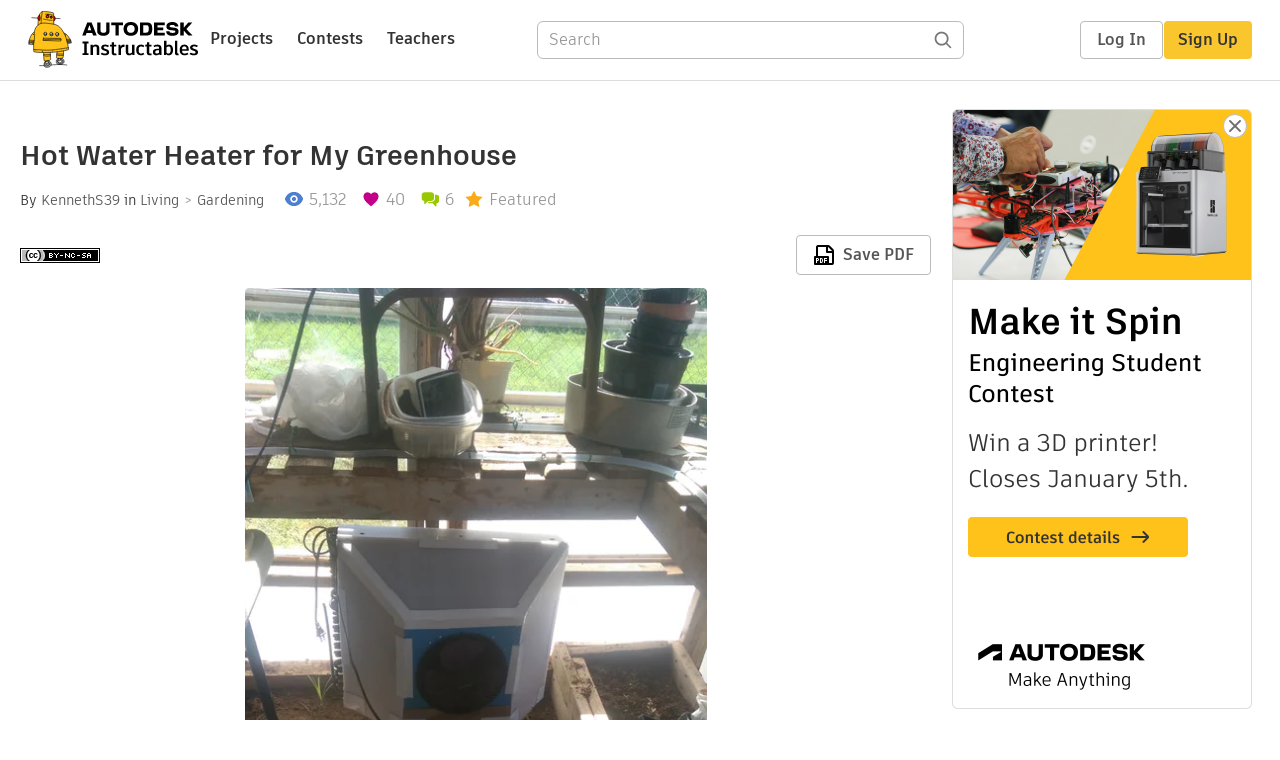

--- FILE ---
content_type: text/html; charset=utf-8
request_url: https://www.instructables.com/Hot-Water-Heater-for-My-Greenhouse/
body_size: 14447
content:
<!DOCTYPE html><html lang="en" class="no-js is-desktop "><head prefix="og: http://ogp.me/ns# fb: http://ogp.me/ns/fb# ibles-production: http://ogp.me/ns/fb/ibles-production#"><link rel="preload" href="/json-api/whoAmI" as="fetch" crossorigin="anonymous"><meta name="referrer" content="origin" /><meta charset="utf-8"><title>Hot Water Heater for My Greenhouse : 8 Steps (with Pictures) - Instructables</title><meta property="fb:app_id" content="140028286058792"/><meta property="og:site_name" content="Instructables"/><meta name="viewport" content="width=device-width, initial-scale=1"><meta name="description" content="Hot Water Heater for My Greenhouse: Hi guys! My name is Kenneth Sissney and I am a retired Shop teacher living my dream working at Walmart. In my spare time I like to garden, take care of my chickens (14) and work in and on my greenhouse. The first part of this year I made a hot water…"/><meta property="og:type" content="article"/><meta property="og:url" content="https://www.instructables.com/Hot-Water-Heater-for-My-Greenhouse/"/><meta property="og:image" content="https://content.instructables.com/FZ8/7JHB/IT0FAIHF/FZ87JHBIT0FAIHF.jpg?auto=webp&amp;frame=1"/><meta property="og:image:width" content="1520"/><meta property="og:image:height" content="1266"/><meta property="og:title" content="Hot Water Heater for My Greenhouse"/><meta property="og:description" content="Hot Water Heater for My Greenhouse: Hi guys! My name is Kenneth Sissney and I am a retired Shop teacher living my dream working at Walmart. In my spare time I like to garden, take care of my chickens (14) and work in and on my greenhouse. The first part of this year I made a hot water…"/><meta property="category" content="living"/><meta property="channel" content="gardening"/><meta name="twitter:card" content="summary_large_image"><meta name="twitter:site" content="@instructables"><meta name="twitter:title" content="Hot Water Heater for My Greenhouse"/><meta name="twitter:image" content="https://content.instructables.com/FZ8/7JHB/IT0FAIHF/FZ87JHBIT0FAIHF.jpg?auto=webp&amp;fit=bounds&amp;frame=1&amp;height=620&amp;width=620"/><meta name="thumbnail" content="https://content.instructables.com/FZ8/7JHB/IT0FAIHF/FZ87JHBIT0FAIHF.jpg?auto=webp&amp;frame=1"/><link rel='dns-prefetch' href='//cdn.instructables.com'/><link rel='dns-prefetch' href='//content.instructables.com'/><link rel="canonical" href="https://www.instructables.com/Hot-Water-Heater-for-My-Greenhouse/"/><link rel="shortcut icon" type="image/x-icon" href="/assets/img/siteassets/favicon.ico"/><link rel="apple-touch-icon" href="/assets/img/siteassets/apple-touch-icon.png"/><link rel="apple-touch-icon" sizes="192x192" href="/assets/img/siteassets/apple-touch-icon-192x192.png"/><link rel="apple-touch-icon" sizes="512x512" href="/assets/img/siteassets/apple-touch-icon-512x512.png"/><script>
(function(Ibles){
    Ibles.JST = Ibles.JST || {};
    Ibles.pageContext = {};
    Ibles.isStaging = false;
    Ibles.isLoggedIn = false;
    Ibles.accessCookie = "ibleAccess";
    Ibles.loggedInCookie = "loggedIn";
    Ibles.userStorageKey = "ibleuser";
})(window.Ibles = window.Ibles || {});
</script><script>function Deferred(){var e=[],t={resolve:function(n){t.then=function(e){e(n)},t.resolve=function(){throw new Error("Deferred already resolved")};var o,a=0;for(;o=e[a++];)o(n);e=null},then:function(t){e.push(t)}};return t}Ibles.readCookie=function(e,t){return(t=RegExp("(^|; )"+encodeURIComponent(e)+"=([^;]*)").exec(document.cookie))?decodeURIComponent(t[2]):null},function(e,t){var n=t.readCookie,o=n(t.loggedInCookie),a=n(t.accessCookie);t.isLoggedIn=!!o||!!a;try{var r=localStorage.getItem(t.userStorageKey);t.user=t.isLoggedIn&&r&&JSON.parse(r),e.addEventListener("DOMContentLoaded",(function(){null!=e.umami&&umami.identify(t.user.id,{screenName:t.user.screenName,email:t.user.email,admin:t.user.admin})}))}catch(e){}}(window,Ibles),function(e,t){var n=t.className;n=n.replace(/(^|\s)no-js(\s|$)/,"$1$2");var o=Ibles.user;if(Ibles.isLoggedIn&&o){n+=" is-loggedin",o.role&&o.role.indexOf("ADMIN")>=0&&(n+=" is-admin");for(var a=o.occupations,r=0;r<a.length;r++)if(a[r].name.toLowerCase().indexOf("teacher")>=0){n+=" is-teacher";break}}t.className=n}(Ibles,document.documentElement),function(e,t){var n=[],o=[],a=[],r=/p/.test(t.readyState),i="onpageshow"in e?"pageshow":"load";function s(e){return"function"==typeof e}function l(){var e=arguments,t=e[0],o=e[e.length-1];"object"==typeof t&&t.constructor===Object&&(o=t.callback,t=t.test?t.success:t.failure),s(o)&&(!function(e){e.constructor==Array&&e.length&&a.push.apply(a,e)}(t),n.push([o]))}function d(e,n,o){var a=t.createElement("script");for(var r in a.src=e,a.async=!0,n)a.setAttribute(r,n[r]);s(o)&&(a.onload=o);var i=t.getElementsByTagName("script")[0];i.parentNode.insertBefore(a,i)}function c(e,t){r?setTimeout(e,t||32):o.push(e,t)}e.addEventListener(i,(function(){for(r=!0;o[0];)c(o.shift(),o.shift())})),e.sessionReady=l,e.loadJS=l,e.loadJsQueue=n,e.sessionReady=l,e.deferJS=function(e,t,n){s(e)?c(e):c((function(){d(e,{},t)}),n)},e.loadScript=d,e.pageScripts=a}(window,document),
/*! loadCSS. [c]2017 Filament Group, Inc. MIT License */
function(e){"use strict";e.loadCSS||(e.loadCSS=function(){});var t=loadCSS.relpreload={};if(t.support=function(){var t;try{t=e.document.createElement("link").relList.supports("preload")}catch(e){t=!1}return function(){return t}}(),t.bindMediaToggle=function(e){var t=e.media||"all";function n(){e.addEventListener?e.removeEventListener("load",n):e.attachEvent&&e.detachEvent("onload",n),e.setAttribute("onload",null),e.media=t}e.addEventListener?e.addEventListener("load",n):e.attachEvent&&e.attachEvent("onload",n),setTimeout((function(){e.rel="stylesheet",e.media="only x"})),setTimeout(n,3e3)},t.poly=function(){if(!t.support())for(var n=e.document.getElementsByTagName("link"),o=0;o<n.length;o++){var a=n[o];"preload"!==a.rel||"style"!==a.getAttribute("as")||a.getAttribute("data-loadcss")||(a.setAttribute("data-loadcss",!0),t.bindMediaToggle(a))}},!t.support()){t.poly();var n=e.setInterval(t.poly,500);e.addEventListener?e.addEventListener("load",(function(){t.poly(),e.clearInterval(n)})):e.attachEvent&&e.attachEvent("onload",(function(){t.poly(),e.clearInterval(n)}))}"undefined"!=typeof exports?exports.loadCSS=loadCSS:e.loadCSS=loadCSS}("undefined"!=typeof global?global:this);</script><script type="application/ld+json">{"@context":"https://schema.org","@type":"Article","headline":"Hot Water Heater for My Greenhouse","name":"Hot Water Heater for My Greenhouse","description":"Hot Water Heater for My Greenhouse: Hi guys! My name is Kenneth Sissney and I am a retired Shop teacher living my dream working at Walmart. In my spare time I like to garden, take care of my chickens (14) and work in and on my greenhouse. The first part of this year I made a hot water\u2026","datePublished":"2016-09-12","dateModified":"2017-09-24","mainEntityOfPage":{"@type":"WebPage","@id":"https://www.instructables.com/Hot-Water-Heater-for-My-Greenhouse/"},"image":{"@type":"ImageObject","url":"https://content.instructables.com/FZ8/7JHB/IT0FAIHF/FZ87JHBIT0FAIHF.jpg?auto=webp","width":1024,"height":853},"author":{"@type":"Organization","name":"Instructables","url":"https://www.instructables.com","logo":{"@type":"ImageObject","url":"https://www.instructables.com/assets/img/logo-228x60.png","width":228,"height":60}},"publisher":{"@type":"Organization","name":"Instructables","url":"https://www.instructables.com","logo":{"@type":"ImageObject","url":"https://www.instructables.com/assets/img/logo-228x60.png","width":228,"height":60}},"contributor":{"@type":"Person","name":"KennethS39"}}</script><script type="application/ld+json">{"@context":"http://schema.org","@type":"BreadcrumbList","itemListElement":[{"@type":"ListItem","position":1,"name":"Living","item":{"@type":"WebPage","@id":"https://www.instructables.com/living/"}},{"@type":"ListItem","position":2,"name":"Gardening","item":{"@type":"WebPage","@id":"https://www.instructables.com/living/gardening/projects/"}}]}</script><script type="application/ld+json">{"@context":"http://schema.org","@type":"HowTo","name":"Hot Water Heater for My Greenhouse","description":"Hot Water Heater for My Greenhouse: Hi guys! My name is Kenneth Sissney and I am a retired Shop teacher living my dream working at Walmart. In my spare time I like to garden, take care of my chickens (14) and work in and on my greenhouse. The first part of this year I made a hot water\u2026","image":{"@type":"ImageObject","url":"https://content.instructables.com/FZ8/7JHB/IT0FAIHF/FZ87JHBIT0FAIHF.jpg?auto=webp","width":1024,"height":853},"step":[{"@type":"HowToStep","name":"Heating Coil","text":"This is my AC coil that I am using. I had an old window AC that was over 40 years old. Make sure there is no freon left in it. After cutting it out of the old case I had to straighten the fins. Being stored and moved many years there was some fin da\u2026","image":"https://content.instructables.com/FN5/4UOJ/IT08YDWS/FN54UOJIT08YDWS.jpg?auto=webp&fit=bounds&frame=1&height=1024&width=1024","url":"https://www.instructables.com/Hot-Water-Heater-for-My-Greenhouse/#step1"},{"@type":"HowToStep","name":"Attaching Base and Fan Mounting","text":"In the first picture I have attached the base to the coil. If you look close I added a board to the frame of the coil. This is what I attached the base to. In the second pic you can see the beginnings of my fan mount. This is an old chicken nesting \u2026","image":"https://content.instructables.com/FRJ/DX6F/IT08YDWI/FRJDX6FIT08YDWI.jpg?auto=webp&fit=bounds&frame=1&height=1024&width=1024","url":"https://www.instructables.com/Hot-Water-Heater-for-My-Greenhouse/#step2"},{"@type":"HowToStep","name":"Mounting the Fan","text":"In the first picture I needed to remove a small section from the bottom. After getting it placed I needed to make a covering for the mount. I was able to use some 1/4 inch hard sided foam core board we got from work (trash). In the second picture I \u2026","image":"https://content.instructables.com/FVJ/75SB/IT08YDXM/FVJ75SBIT08YDXM.jpg?auto=webp&fit=bounds&frame=1&height=1024&width=1024","url":"https://www.instructables.com/Hot-Water-Heater-for-My-Greenhouse/#step3"},{"@type":"HowToStep","name":"Step 4","text":"In the first pic you can see the placement of the fan mounting.  In the rest of the pics you can see I am enclosing the coil and fan. What I am using is 1/4 inch corrugated plastic sheets. You can buy these from Lowe's or Home Depot. I got mine from\u2026","image":"https://content.instructables.com/FSP/OULG/IT08YDXD/FSPOULGIT08YDXD.jpg?auto=webp&fit=bounds&frame=1&height=1024&width=1024","url":"https://www.instructables.com/Hot-Water-Heater-for-My-Greenhouse/#step4"},{"@type":"HowToStep","name":"Completed Unit","text":"In the last picture you can can see that I have used white tape. Any color would do that is all I had. I prefer Gorilla tape over Duck tape. To me Gorilla tape has better glue and holds longer. All I was trying to do was close all the places unheate\u2026","image":"https://content.instructables.com/FHH/C801/IT08YDWL/FHHC801IT08YDWL.jpg?auto=webp&fit=bounds&frame=1&height=1024&width=1024","url":"https://www.instructables.com/Hot-Water-Heater-for-My-Greenhouse/#step5"},{"@type":"HowToStep","name":"Tools and Supplies","text":"In the following list is the tools and supplies that I used to build this project. There are many materials out there that you can substitute for the ones I used. You could substitute 1/4 inch plywood for the foam board and the corrugated plastic. A\u2026","image":"","url":"https://www.instructables.com/Hot-Water-Heater-for-My-Greenhouse/#step6"},{"@type":"HowToStep","name":"Final Thoughts","text":"As you can see from the picture I have placed it in my greenhouse. This is right under my seed starting area of the greenhouse. I have hooked it into my coffee pot heater and even ran water through the hose and coil. Found I did not have my hose cla\u2026","image":"https://content.instructables.com/FXT/K3SE/IT0FAE9Z/FXTK3SEIT0FAE9Z.jpg?auto=webp&fit=bounds&frame=1&height=1024&width=1024","url":"https://www.instructables.com/Hot-Water-Heater-for-My-Greenhouse/#step7"},{"@type":"HowToStep","name":"Step 8","text":"This is really just an update. Had some problems with the coffee water heater. First one the switch burned out, replaced it with another and it developed a hole. Replaced the second one with a heater that was a little smaller. Heated well but needed\u2026","image":"https://content.instructables.com/FUF/7V9S/IXGFXQUL/FUF7V9SIXGFXQUL.jpg?auto=webp&fit=bounds&frame=1&height=1024&width=1024","url":"https://www.instructables.com/Hot-Water-Heater-for-My-Greenhouse/#step8"}]}</script><link href="/assets/BUNDLES/global_desktop_bs2_css.min.css?c=1e5b6301eb" rel="stylesheet" type="text/css" media="screen" /><link href="/assets/scss/global.css?c=1e5b6301eb" rel="stylesheet" type="text/css" media="screen" /><link rel="preload" href="/assets/fonts/artifakt-element-regular.woff2" as="font" type="font/woff2" crossorigin="anonymous"><link rel="preload" href="/assets/fonts/artifakt-element-medium.woff2" as="font" type="font/woff2" crossorigin="anonymous"><link rel="preload" href="/assets/fonts/artifakt-element-bold.woff2" as="font" type="font/woff2" crossorigin="anonymous"><link rel="preload" href="/assets/fonts/artifakt-legend-regular.woff2" as="font" type="font/woff2" crossorigin="anonymous"><link rel="preload" href="/assets/fonts/artifakt-legend-bold.woff2" as="font" type="font/woff2" crossorigin="anonymous"><link href="/assets/scss/artifakt.css?c=1e5b6301eb" rel="stylesheet" type="text/css" media="screen" /><link href="/assets/BUNDLES/ible_desktop_css.min.css?c=1e5b6301eb" rel="stylesheet" type="text/css" media="screen" /><link href="/assets/BUNDLES/ible_print_css.min.css?c=1e5b6301eb" rel="stylesheet" type="text/css" media="print" /><link href="/assets/scss/instructable.css?c=1e5b6301eb" rel="stylesheet" type="text/css" media="screen" /><link rel="stylesheet" href="/assets/js_bundles/403b5fa8e1/main-CIjVy2mG.css" /><script type="module" crossorigin="" src="/assets/js_bundles/403b5fa8e1/main-o6l6Untk.js"></script><script type="text/javascript" src="https://js-cdn.dynatrace.com/jstag/1672bab6729/bf86358stq/17188ffd570aec1_complete.js" crossorigin="anonymous"></script><script defer src="/script.js" data-website-id="d961f64b-37e9-4704-8b1d-505f4230afe5" data-do-not-track="true"></script></head><body class=""><div id="site-announcements" class="site-announcements"><div class="site-announcements-content"></div></div><header id="site-header" class="responsive-header"></header><main><div id="react-container" class=""></div><div class="instructable"><div class="instructable-content"><article id="article" class="full-wrapper category-content-living"><header class="article-header" data-location="header"><div class="promo-top"><img class="promo-hide"
                 src="/assets/svg/close-ad.svg"
                 alt="Hide" title="Hide"/><a href="https://www.instructables.com/contest/makeitspin25" class="promo-link"><img src="//images.ctfassets.net/jl5ii4oqrdmc/4yplU7nAk0lm4Q3LuFIVDN/b177646a6830b549e2914bf89d747197/spin-Contest2-1940x500-2.png?w=1940&fm=webp" width="970" height="250" /></a></div><h1 class="header-title">Hot Water Heater for My Greenhouse</h1><div class="sub-header"><div class="header-byline">
            By <a href="/member/KennethS39/" rel="author">KennethS39</a>
            
            
                in <a class="category" href="/living/">Living</a><a class="channel" href="/living/gardening/projects/">Gardening</a></div><div class="header-stats"><p class="svg-views view-count">5,132</p><p class="svg-favorite active favorite-count">40</p><a href="#ible-footer-portal" class="svg-comments active comment-count">6</a><p class="svg-featured">Featured</p></div></div><div class="sub-header header-meta-actions"><div class="header-meta"><span class="posted-date"></span><button class="license-btn" data-url="https://creativecommons.org/licenses/by-nc-sa/4.0/"><img alt="license" src="/assets/img/license/by-nc-sa_small.png"/></button></div><div
                id="ible-actions-portal"
                data-urlstring="Hot-Water-Heater-for-My-Greenhouse"
                data-id="ERTFS0UIT08YDTO"
                data-status="PUBLISHED"
            ></div></div></header><div class="article-body"><section id="intro" class="step" data-stepid="SMC3OIYIT08YDTN"><h2 class="step-title sr-only">Introduction: Hot Water Heater for My Greenhouse</h2><div class="mediaset"></div><noscript><div class="no-js-photoset"><img loading="lazy" alt="Hot Water Heater for My Greenhouse" src="https://content.instructables.com/F74/ZU3K/IT08YDWY/F74ZU3KIT08YDWY.jpg?auto=webp&amp;fit=bounds&amp;frame=1&amp;height=1024&amp;width=1024auto=webp&amp;frame=1&amp;height=300"></div></noscript><div class="author-promo clearfix"><div class="author-promo-row"><div class="byline"><a class="avatar" rel="author" href="/member/KennethS39/"><img class="lazyload" data-src="https://content.instructables.com/static/image/project.default.png?auto=webp&amp;crop=1%3A1&amp;frame=1&amp;width=130" src="/assets/img/pixel.png" alt="KennethS39"><noscript><img  src="https://content.instructables.com/static/image/project.default.png?auto=webp&amp;crop=1%3A1&amp;frame=1&amp;width=130" alt="KennethS39"/></noscript></a><span class="author-name">By <a class="author" rel="author" href="/member/KennethS39/">KennethS39</a></span><span class="author-follow"><button class="btn btn-yellow follow-btn">Follow</button></span></div></div><div class="recent-ibles promoted-content clearfix "><span class="promoted-items-label"><a rel="author" class="author" href="/member/KennethS39/">More by the author:</a></span><div class="promoted-items list-unstyled pull-right"><div data-id="" class="promoted-item-thumbnail thumbnail instructable-thumbnail"><div class="image-wrapper"><a href="/Coffee-Maker-Heater-for-Seed-Starting/"><img class="lazyload" data-src="https://content.instructables.com/FPY/535J/IJD54ASX/FPY535JIJD54ASX.jpg?auto=webp&amp;crop=1%3A1&amp;frame=1&amp;width=130" src="/assets/img/pixel.png" alt="Coffee maker heater for seed starting"><noscript><img  src="https://content.instructables.com/FPY/535J/IJD54ASX/FPY535JIJD54ASX.jpg?auto=webp&amp;crop=1%3A1&amp;frame=1&amp;width=130" alt="Coffee maker heater for seed starting"/></noscript></a></div></div></div></div></div><div class="step-body"><p>Hi guys! My name is Kenneth Sissney and I am a retired Shop teacher living my dream working at Walmart. In my spare time I like to garden, take care of my chickens (14) and work in and on my greenhouse. The first part of this year I made a hot water seed starter using a coffee pot heater element. If you would like to take a look at it here is a link. <a href="https://www.instructables.com/id/Coffee-Maker-Heater-for-Seed-Starting/" rel="noopener noreferrer">https://www.instructables.com/id/Coffee-Maker-Heate...</a> This instructable is about a heater I made using the hot water from my seed starter. I got this idea for firewizerp in a comment he made about my seed starter. Being is is the middle of September I do not have any stats ready to share right now. As It gets cooler and I am able to do some temp measurements and I will share them in the comment section. I hope you enjoy and please leave a comment.</p></div></section><section id="step1" class="step" data-stepid="S05CY64IT08YGME"><h2 class="step-title">Step 1: Heating Coil</h2><div class="mediaset"></div><noscript><div class="no-js-photoset"><img loading="lazy" alt="Heating Coil" src="https://content.instructables.com/FN5/4UOJ/IT08YDWS/FN54UOJIT08YDWS.jpg?auto=webp&amp;fit=bounds&amp;frame=1&amp;height=1024&amp;width=1024auto=webp&amp;frame=1&amp;height=300"></div></noscript><div class="step-body"><p>This is my AC coil that I am using. I had an old window AC that was over 40 years old. <strong>Make sure there is no freon left in it.</strong> After cutting it out of the old case I had to straighten the fins. Being stored and moved many years there was some fin damage. Finding a screw driver and getting me a good chair I set out to fix the fins so more air would pass through. It took me several weeks to get it done. I was doing this during the hottest part of the summer and the wife would not like me doing it at the dinning room table. Being cheap I didn't go and get a fin comb. LOL</p></div></section><section id="step2" class="step" data-stepid="SL417XTIT08YHGA"><h2 class="step-title">Step 2: Attaching Base and Fan Mounting</h2><div class="mediaset"></div><noscript><div class="no-js-photoset"><img loading="lazy" alt="Attaching Base and Fan Mounting" src="https://content.instructables.com/FRJ/DX6F/IT08YDWI/FRJDX6FIT08YDWI.jpg?auto=webp&amp;fit=bounds&amp;frame=1&amp;height=1024&amp;width=1024auto=webp&amp;frame=1&amp;height=300"><img loading="lazy" alt="Attaching Base and Fan Mounting" src="https://content.instructables.com/F8S/4GXO/IT08YDX3/F8S4GXOIT08YDX3.jpg?auto=webp&amp;fit=bounds&amp;frame=1&amp;height=1024&amp;width=1024auto=webp&amp;frame=1&amp;height=300"><img loading="lazy" alt="Attaching Base and Fan Mounting" src="https://content.instructables.com/FX8/FCSP/IT08YDWO/FX8FCSPIT08YDWO.jpg?auto=webp&amp;fit=bounds&amp;frame=1&amp;height=1024&amp;width=1024auto=webp&amp;frame=1&amp;height=300"><img loading="lazy" alt="Attaching Base and Fan Mounting" src="https://content.instructables.com/F90/WJ2U/IT08YDXJ/F90WJ2UIT08YDXJ.jpg?auto=webp&amp;fit=bounds&amp;frame=1&amp;height=1024&amp;width=1024auto=webp&amp;frame=1&amp;height=300"></div></noscript><div class="step-body"><p>In the first picture I have attached the base to the coil. If you look close I added a board to the frame of the coil. This is what I attached the base to. In the second pic you can see the beginnings of my fan mount. This is an old chicken nesting box. After cutting it into ( third pic) and removing the sides (forth pic) for better air flow I was ready to mount the fan in front.</p></div></section><section id="step3" class="step" data-stepid="S70IHF1IT08YI3V"><h2 class="step-title">Step 3: Mounting the Fan</h2><div class="mediaset"></div><noscript><div class="no-js-photoset"><img loading="lazy" alt="Mounting the Fan" src="https://content.instructables.com/FVJ/75SB/IT08YDXM/FVJ75SBIT08YDXM.jpg?auto=webp&amp;fit=bounds&amp;frame=1&amp;height=1024&amp;width=1024auto=webp&amp;frame=1&amp;height=300"><img loading="lazy" alt="Mounting the Fan" src="https://content.instructables.com/FHW/UTOW/IT08YDXN/FHWUTOWIT08YDXN.jpg?auto=webp&amp;fit=bounds&amp;frame=1&amp;height=1024&amp;width=1024auto=webp&amp;frame=1&amp;height=300"></div></noscript><div class="step-body"><p>In the first picture I needed to remove a small section from the bottom. After getting it placed I needed to make a covering for the mount. I was able to use some 1/4 inch hard sided foam core board we got from work (trash). In the second picture I have removed the front fan guard. I placed two wooden cleats (behind the foam board) and screwed them to the foam board. Next I screwed the back fan guard into the cleats and into the bottom board of the fan frame. This made a very strong mount for the fan. The fan was a extra we had laying in the shop. </p></div></section><section id="step4" class="step" data-stepid="SSK4P1HIT0FA5HG"><h2 class="step-title">Step 4: </h2><div class="mediaset"></div><noscript><div class="no-js-photoset"><img loading="lazy" alt="" src="https://content.instructables.com/FSP/OULG/IT08YDXD/FSPOULGIT08YDXD.jpg?auto=webp&amp;fit=bounds&amp;frame=1&amp;height=1024&amp;width=1024auto=webp&amp;frame=1&amp;height=300"><img loading="lazy" alt="" src="https://content.instructables.com/FXD/Y5QL/IT08YDWR/FXDY5QLIT08YDWR.jpg?auto=webp&amp;fit=bounds&amp;frame=1&amp;height=1024&amp;width=1024auto=webp&amp;frame=1&amp;height=300"><img loading="lazy" alt="" src="https://content.instructables.com/F7Q/A76I/IT08YE01/F7QA76IIT08YE01.jpg?auto=webp&amp;fit=bounds&amp;frame=1&amp;height=1024&amp;width=1024auto=webp&amp;frame=1&amp;height=300"><img loading="lazy" alt="" src="https://content.instructables.com/F0I/53JV/IT08YDXU/F0I53JVIT08YDXU.jpg?auto=webp&amp;fit=bounds&amp;frame=1&amp;height=1024&amp;width=1024auto=webp&amp;frame=1&amp;height=300"></div></noscript><div class="step-body"><p>In the first pic you can see the placement of the fan mounting.  In the rest of the pics you can see I am enclosing the coil and fan. What I am using is 1/4 inch corrugated plastic sheets. You can buy these from Lowe's or Home Depot. I got mine from the trash so look around for things you can use. After cutting the side and top panel I screwed them on with sheet rock screws. I turned the fan on high and ran the cord out the front before putting on the top panel.</p></div></section><section id="step5" class="step" data-stepid="S1Q3IDVIT0FA655"><h2 class="step-title">Step 5: Completed Unit</h2><div class="mediaset"></div><noscript><div class="no-js-photoset"><img loading="lazy" alt="Completed Unit" src="https://content.instructables.com/FHH/C801/IT08YDWL/FHHC801IT08YDWL.jpg?auto=webp&amp;fit=bounds&amp;frame=1&amp;height=1024&amp;width=1024auto=webp&amp;frame=1&amp;height=300"></div></noscript><div class="step-body"><p>In the last picture you can can see that I have used white tape. Any color would do that is all I had. I prefer Gorilla tape over Duck tape. To me Gorilla tape has better glue and holds longer. All I was trying to do was close all the places unheated air could get in. </p></div></section><section id="step6" class="step" data-stepid="S6YCM13IT0FAAPD"><h2 class="step-title">Step 6: Tools and Supplies</h2><div class="step-body"><p>In the following list is the tools and supplies that I used to build this project. There are many materials out there that you can substitute for the ones I used. You could substitute 1/4 inch plywood for the foam board and the corrugated plastic. As I said I found a lot of the things I needed just by looking around and asking the neighbors.</p><p><strong>TOOLS</strong></p><p>Phillips screw driver</p><p>Band saw or saber saw</p><p>skill saw</p><p>hack saw (to cut out the coil) <strong><u>make sure it is empty of freon before you cut into it.</u></strong></p><p>power drill for drilling screw holes in the coil frame</p><p>utility knife for cutting the corrugated board</p><p><strong>SUPPLIES</strong></p><p>Phillips screws</p><p>various sizes of plywood</p><p>1/4 inch hard sided foam board</p><p>1/4 inch corrugated plastic</p><p>gorilla tape</p><p>8 inch table fan with base removed</p><p>AC coil</p></div></section><section id="step7" class="step" data-stepid="SQVEVFZIT0FAE5Y"><h2 class="step-title">Step 7: Final Thoughts</h2><div class="mediaset"></div><noscript><div class="no-js-photoset"><img loading="lazy" alt="Final Thoughts" src="https://content.instructables.com/FXT/K3SE/IT0FAE9Z/FXTK3SEIT0FAE9Z.jpg?auto=webp&amp;fit=bounds&amp;frame=1&amp;height=1024&amp;width=1024auto=webp&amp;frame=1&amp;height=300"></div></noscript><div class="step-body"><p>As you can see from the picture I have placed it in my greenhouse. This is right under my seed starting area of the greenhouse. I have hooked it into my coffee pot heater and even ran water through the hose and coil. Found I did not have my hose clamps tight enough. After fixing the leaks I ran it with the heat turned on. The water heated up and ran at 120 degrees. The only bad part was the temp in my greenhouse was reading 102 so I was not able to get a true reading of the temp of the air blowing out. When the weather turns a lot cooler I will update with a better reading. I am in the process of locating a thermostat to run the fan only. Please ask any questions and I will try to answer them. If you have any suggestions please feel free to leave them. Thanks again for looking.</p></div></section><section id="step8" class="step" data-stepid="S8DKYNUIXGFXQZB"><h2 class="step-title">Step 8: </h2><div class="mediaset"></div><noscript><div class="no-js-photoset"><img loading="lazy" alt="" src="https://content.instructables.com/FUF/7V9S/IXGFXQUL/FUF7V9SIXGFXQUL.jpg?auto=webp&amp;fit=bounds&amp;frame=1&amp;height=1024&amp;width=1024auto=webp&amp;frame=1&amp;height=300"><img loading="lazy" alt="" src="https://content.instructables.com/F6B/38CQ/IXGFXQQZ/F6B38CQIXGFXQQZ.jpg?auto=webp&amp;fit=bounds&amp;frame=1auto=webp&amp;frame=1&amp;height=300"></div></noscript><div class="step-body"><p>This is really just an update. Had some problems with the coffee water heater. First one the switch burned out, replaced it with another and it developed a hole. Replaced the second one with a heater that was a little smaller. Heated well but needed to be the larger one so I replaced the switch on the first one. Works again. As you can see,in the first picture, I was losing to much heat from the water. I covered most of the back. Works even better now. For Christmas I received a Lux thermostat. This thermostat allows me to run the heater fan only when It needs to run. This way the water can recover some of the lost heat. The  thermostat was bought from Ace hardware. I do not know how much it costs.I keep the thermostat set at 50 degrees. This morning the outside temp was 27 with the temp in the greenhouse at 51. Hope this helps.</p></div></section></div></article><div class="promo-side"><div class="promo-sticky-container"><img class="promo-hide"
                                 src="/assets/svg/close-ad.svg"
                                 alt="Hide" title="Hide"/><a href="https://www.instructables.com/contest/makeitspin25" class="promo-link"><img src="//images.ctfassets.net/jl5ii4oqrdmc/6FsNOldhVxbs4uSlUaDWzj/770c3f42a1e70edeec9a012e088fdea0/spin-Contest2-600x1200-3.png?w=600&fm=webp" width="300" height="600"></a></div></div></div><div
            id="ible-footer-portal"
            data-urlstring="Hot-Water-Heater-for-My-Greenhouse"
            data-id="ERTFS0UIT08YDTO"
            data-author-id="MZ70715IJBRT1HN"
            data-classifications="[{&quot;name&quot;:&quot;living&quot;,&quot;title&quot;:&quot;Living&quot;,&quot;type&quot;:&quot;category&quot;,&quot;channels&quot;:[{&quot;name&quot;:&quot;gardening&quot;,&quot;title&quot;:&quot;Gardening&quot;,&quot;type&quot;:&quot;channel&quot;,&quot;category&quot;:&quot;living&quot;}]}]"
        ></div><div
            id="project-admin-panel"
            data-urlstring="Hot-Water-Heater-for-My-Greenhouse"
        ></div><div
            id="select-contest-portal"
            data-urlstring="Hot-Water-Heater-for-My-Greenhouse"
        ></div></div></main><footer id="footer" class="footer footer-desktop footer-living"><div class="footer-row footer-row-top"><div class="footer-robot robot-icon robot-icon-living"></div><div class="footer-categories"><span class="title">Categories</span><ul class="footer-categories-links"><li class="circuits "><a href="/circuits/"><div class="category-icon icon-category-circuits"></div>Circuits
                            </a></li><li class="workshop "><a href="/workshop/"><div class="category-icon icon-category-workshop"></div>Workshop
                            </a></li><li class="design "><a href="/design/"><div class="category-icon icon-category-design"></div>Design
                            </a></li><li class="craft "><a href="/craft/"><div class="category-icon icon-category-craft"></div>Craft
                            </a></li><li class="cooking "><a href="/cooking/"><div class="category-icon icon-category-cooking"></div>Cooking
                            </a></li><li class="living active"><a href="/living/"><div class="category-icon icon-category-living"></div>Living
                            </a></li><li class="outside "><a href="/outside/"><div class="category-icon icon-category-outside"></div>Outside
                            </a></li><li class="teachers "><a href="/teachers/"><div class="category-icon icon-category-teachers"></div>Teachers
                            </a></li></ul></div><div class="footer-about-us"><span class="title">About Us</span><ul><li><a href="/about/">Who We Are</a></li><li><a href="/create/">Why Publish?</a></li></ul></div><div class="footer-resources"><span class="title">Resources</span><ul><li><a href="/Get-Started/">Get Started</a></li><li><a href="/help/">Help</a></li><li><a href="/sitemap/">Sitemap</a></li></ul></div><div class="footer-find-us"><span class="title">Find Us</span><ul><li><a class="instagram" href="https://www.instagram.com/instructables/" title="Instagram"><i class="svg-icon svg-share-instagram"></i></a></li><li><a class="tiktok" href="https://www.tiktok.com/@instructables" title="TikTok"><i class="svg-icon svg-share-tiktok"></i></a></li></ul></div></div><div class="footer-rule"><hr/></div><div class="footer-row footer-row-bottom"><div class="footer-links"><p>© 2026 Autodesk, Inc.</p><ul class="footer-links-list"><li><a href="https://www.autodesk.com/company/legal-notices-trademarks/terms-of-service-autodesk360-web-services/instructables-terms-of-service-june-5-2013" target="_blank">Terms of Service</a><span class="divider">|</span></li><li><a href="https://www.autodesk.com/company/legal-notices-trademarks/privacy-statement" target="_blank">Privacy Statement</a><span class="divider">|</span></li><li><a data-opt-in-preferences="">Privacy settings</a><span class="divider">|</span></li><li><a href="https://www.autodesk.com/company/legal-notices-trademarks" target="_blank">Legal Notices &amp; Trademarks</a></li></ul><a href="https://www.autodesk.com" class="adsk-logo" target="blank"><img alt="Autodesk" src="/assets/img/footer/autodesk-logo-primary-white.png"/></a></div></div></footer><script id="js-page-context" type="application/json">{"mobile":false,"accessCookie":"ibleAccess","sessionCookie":"JSESSIONID","loggedInCookie":"loggedIn","awsAlbCookie":"AWSALB","sourceCookie":"iblesource","userStorageKey":"ibleuser","remoteHost":"https://www.instructables.com","remoteRoot":"https://www.instructables.com/","staticRoot":"/assets/","facebookAppId":"140028286058792","recaptchaSiteKey":"6Ldd5tIrAAAAAMMFbMn4h6iFKmYUliI8P5SiMeV5","oauthCallbackUrl":"https://www.instructables.com/oauth/callback/","oauthGetAuthUrl":"https://www.instructables.com/oauth/getAuthUrl/","nativeApp":false,"disableEmailVerifyWidget":false,"cacheUrls":["https://www.instructables.com/Hot-Water-Heater-for-My-Greenhouse/","https://www.instructables.com/json-api/showInstructableModel?anyStatus=false&urlString=Hot-Water-Heater-for-My-Greenhouse&versionId=","https://www.instructables.com/json-api/getComments?IMadeIt=false&commentId=&instructableId=ERTFS0UIT08YDTO&limit=20"],"extraCacheUrls":[],"commitInfo":{"git_hash":"1e5b6301eb","commit_message":"Merge pull request #1841 from instructables/fix-logout-test"},"cdnUrlUserContent":"https://content.instructables.com","cdnUrlInternal":"https://content.instructables.com","cdnUrls":["https://content.instructables.com","https://content.instructables.com","https://content.instructables.com"],"xhrTimeoutMilliseconds":30000.0,"imageFileExtensions":["jpg","jpeg","gif","png","bmp"],"uploadableFileTypes":["bmp","gif","img","jpg","jpeg","pct","pict","png","raw","tif","tiff","avi","mov","mpg","mpeg","mp4","ogg","ram","webm","wmv","3gp","aaf","aif","aiff","mp3","wav","ai","apk","asc","asy","bat","brd","c","cdr","cpp","crw","csv","dru","dwg","dxf","eps","fzz","f3d","g","gco","gcode","gz","h","hex","iam","indd","ino","ipt","key","lbr","m3u","pde","pdf","psd","py","rtfsch","skp","sldprt","step","stl","studio2","studio3","sub","svg","swf","txt","visuino","vsd","wpr","xml","3mf"],"collectionLimit":300,"typesenseProxy":"/api_proxy/search","typesenseApiKey":"aVRXWEZhelk3RlYway94RVRCUk5kdmhjRzc3VGF6RW1UVVIxSXdvWlh3ST02ZWFYeyJleGNsdWRlX2ZpZWxkcyI6Im91dF9vZixzZWFyY2hfdGltZV9tcyxzdGVwQm9keSIsInBlcl9wYWdlIjo2MH0=","countries":[["US","United States"],["AF","Afghanistan"],["AL","Albania"],["DZ","Algeria"],["AS","American Samoa"],["AD","Andorra"],["AO","Angola"],["AI","Anguilla"],["AQ","Antarctica"],["AG","Antigua and Barbuda"],["AR","Argentina"],["AM","Armenia"],["AW","Aruba"],["AU","Australia"],["AT","Austria"],["AZ","Azerbaijan"],["BS","Bahamas"],["BH","Bahrain"],["BD","Bangladesh"],["BB","Barbados"],["BE","Belgium"],["BZ","Belize"],["BJ","Benin"],["BM","Bermuda"],["BT","Bhutan"],["BO","Bolivia"],["BQ","Bonaire, Sint Eustatius and Saba"],["BA","Bosnia and Herzegovina"],["BW","Botswana"],["BV","Bouvet Island"],["BR","Brazil"],["IO","British Indian Ocean Territory"],["BN","Brunei Darussalam"],["BG","Bulgaria"],["BF","Burkina Faso"],["BI","Burundi"],["CV","Cabo Verde"],["KH","Cambodia"],["CM","Cameroon"],["CA","Canada"],["KY","Cayman Islands"],["CF","Central African Republic"],["TD","Chad"],["CL","Chile"],["CN","China"],["CX","Christmas Island"],["CC","Cocos (Keeling) Islands"],["CO","Colombia"],["KM","Comoros"],["CG","Congo"],["CD","Congo, The Democratic Republic of the"],["CK","Cook Islands"],["CR","Costa Rica"],["HR","Croatia"],["CW","Cura\u00e7ao"],["CY","Cyprus"],["CZ","Czechia"],["CI","C\u00f4te d'Ivoire"],["DK","Denmark"],["DJ","Djibouti"],["DM","Dominica"],["DO","Dominican Republic"],["EC","Ecuador"],["EG","Egypt"],["SV","El Salvador"],["GQ","Equatorial Guinea"],["ER","Eritrea"],["EE","Estonia"],["SZ","Eswatini"],["ET","Ethiopia"],["FK","Falkland Islands (Malvinas)"],["FO","Faroe Islands"],["FJ","Fiji"],["FI","Finland"],["FR","France"],["GF","French Guiana"],["PF","French Polynesia"],["TF","French Southern Territories"],["GA","Gabon"],["GM","Gambia"],["GE","Georgia"],["DE","Germany"],["GH","Ghana"],["GI","Gibraltar"],["GR","Greece"],["GL","Greenland"],["GD","Grenada"],["GP","Guadeloupe"],["GU","Guam"],["GT","Guatemala"],["GG","Guernsey"],["GN","Guinea"],["GW","Guinea-Bissau"],["GY","Guyana"],["HT","Haiti"],["HM","Heard Island and McDonald Islands"],["VA","Holy See (Vatican City State)"],["HN","Honduras"],["HK","Hong Kong"],["HU","Hungary"],["IS","Iceland"],["IN","India"],["ID","Indonesia"],["IQ","Iraq"],["IE","Ireland"],["IM","Isle of Man"],["IL","Israel"],["IT","Italy"],["JM","Jamaica"],["JP","Japan"],["JE","Jersey"],["JO","Jordan"],["KZ","Kazakhstan"],["KE","Kenya"],["KI","Kiribati"],["KW","Kuwait"],["KG","Kyrgyzstan"],["LA","Laos"],["LV","Latvia"],["LB","Lebanon"],["LS","Lesotho"],["LR","Liberia"],["LY","Libya"],["LI","Liechtenstein"],["LT","Lithuania"],["LU","Luxembourg"],["MO","Macao"],["MG","Madagascar"],["MW","Malawi"],["MY","Malaysia"],["MV","Maldives"],["ML","Mali"],["MT","Malta"],["MH","Marshall Islands"],["MQ","Martinique"],["MR","Mauritania"],["MU","Mauritius"],["YT","Mayotte"],["MX","Mexico"],["FM","Micronesia, Federated States of"],["MD","Moldova"],["MC","Monaco"],["MN","Mongolia"],["ME","Montenegro"],["MS","Montserrat"],["MA","Morocco"],["MZ","Mozambique"],["MM","Myanmar"],["NA","Namibia"],["NR","Nauru"],["NP","Nepal"],["NL","Netherlands"],["NC","New Caledonia"],["NZ","New Zealand"],["NI","Nicaragua"],["NE","Niger"],["NG","Nigeria"],["NU","Niue"],["NF","Norfolk Island"],["MK","North Macedonia"],["MP","Northern Mariana Islands"],["NO","Norway"],["OM","Oman"],["PK","Pakistan"],["PW","Palau"],["PS","Palestine, State of"],["PA","Panama"],["PG","Papua New Guinea"],["PY","Paraguay"],["PE","Peru"],["PH","Philippines"],["PN","Pitcairn"],["PL","Poland"],["PT","Portugal"],["PR","Puerto Rico"],["QA","Qatar"],["RO","Romania"],["RW","Rwanda"],["RE","R\u00e9union"],["BL","Saint Barth\u00e9lemy"],["SH","Saint Helena, Ascension and Tristan da Cunha"],["KN","Saint Kitts and Nevis"],["LC","Saint Lucia"],["MF","Saint Martin (French part)"],["PM","Saint Pierre and Miquelon"],["VC","Saint Vincent and the Grenadines"],["WS","Samoa"],["SM","San Marino"],["ST","Sao Tome and Principe"],["SA","Saudi Arabia"],["SN","Senegal"],["RS","Serbia"],["SC","Seychelles"],["SL","Sierra Leone"],["SG","Singapore"],["SX","Sint Maarten (Dutch part)"],["SK","Slovakia"],["SI","Slovenia"],["SB","Solomon Islands"],["SO","Somalia"],["ZA","South Africa"],["GS","South Georgia and the South Sandwich Islands"],["KR","South Korea"],["SS","South Sudan"],["ES","Spain"],["LK","Sri Lanka"],["SD","Sudan"],["SR","Suriname"],["SJ","Svalbard and Jan Mayen"],["SE","Sweden"],["CH","Switzerland"],["TW","Taiwan"],["TJ","Tajikistan"],["TZ","Tanzania"],["TH","Thailand"],["TL","Timor-Leste"],["TG","Togo"],["TK","Tokelau"],["TO","Tonga"],["TT","Trinidad and Tobago"],["TN","Tunisia"],["TM","Turkmenistan"],["TC","Turks and Caicos Islands"],["TV","Tuvalu"],["TR","T\u00fcrkiye"],["UG","Uganda"],["UA","Ukraine"],["AE","United Arab Emirates"],["GB","United Kingdom"],["UM","United States Minor Outlying Islands"],["UY","Uruguay"],["UZ","Uzbekistan"],["VU","Vanuatu"],["VE","Venezuela"],["VN","Vietnam"],["VG","Virgin Islands, British"],["VI","Virgin Islands, U.S."],["WF","Wallis and Futuna"],["EH","Western Sahara"],["YE","Yemen"],["ZM","Zambia"],["ZW","Zimbabwe"],["AX","\u00c5land Islands"]],"ineligibleCountries":[["AR","Argentina"],["BR","Brazil"],["IT","Italy"],["PL","Poland"],["RO","Romania"],["TR","T\u00fcrkiye"]],"contentfulAccessToken":"2S1whBR1jkdivB6wuqq6zAPqdah2wFzvTOgb2t3C1jw","contentfulHost":"cdn.contentful.com","contentfulEnvironment":"master","featureFlags":{"get_help":true,"disable_amp":true,"react_homepage":true,"disable_backend_recaptcha_validation":true,"enable_recaptcha_enterprise":true,"responsive_nav":true,"oxygenoauth":true,"googleoauth":true,"allowscreennamechange":true},"category":"living","channel":"gardening","ibleData":{"id":"ERTFS0UIT08YDTO","urlString":"Hot-Water-Heater-for-My-Greenhouse","fullUrl":"https://www.instructables.com/Hot-Water-Heater-for-My-Greenhouse/","shareImageUrl":"https://content.instructables.com/FZ8/7JHB/IT0FAIHF/FZ87JHBIT0FAIHF.jpg?auto=webp&frame=1","title":"Hot Water Heater for My Greenhouse","type":"Step by Step","featureFlag":true,"classifications":[{"name":"living","title":"Living","type":"category","channels":[{"name":"gardening","title":"Gardening","type":"channel","category":"living"}]}],"category":"living","channel":"gardening","grade":"","subject":"","author":{"id":"MZ70715IJBRT1HN","screenName":"KennethS39","originalUrl":"https://content.instructables.com/static/image/project.default.png?auto=webp"},"coverImage":{"originalUrl":"https://content.instructables.com/FZ8/7JHB/IT0FAIHF/FZ87JHBIT0FAIHF.jpg?auto=webp"},"commentingEnabled":true,"indexTags":["internal"],"publishDate":"2016-09-12 13:28:06.0","modifiedDate":"2017-09-24 14:05:12.0"}}</script><script>/*! head.load - v2.0.0 */
!function(e,t){"use strict";var n,a,r=e.document,o=[],u=[],c={},l={},i="async"in r.createElement("script")||"MozAppearance"in r.documentElement.style||e.opera,s=e.head_conf&&e.head_conf.head||"head",d=e[s]=e[s]||function(){d.ready.apply(null,arguments)},f=1,p=2,y=3,m=4;function h(){}function v(e,t){if(e){"object"==typeof e&&(e=[].slice.call(e));for(var n=0,a=e.length;n<a;n++)t.call(e,e[n],n)}}function g(e,n){var a=Object.prototype.toString.call(n).slice(8,-1);return n!==t&&null!==n&&a===e}function E(e){return g("Function",e)}function L(e){return g("Array",e)}function T(e){(e=e||h)._done||(e(),e._done=1)}function b(e){var t,n,a,r,o={};if("object"==typeof e)for(var u in e)e[u]&&(o={name:u,url:e[u]});else o={name:(t=e,n=t.split("/"),a=n[n.length-1],r=a.indexOf("?"),-1!==r?a.substring(0,r):a),url:e};var c=l[o.name];return c&&c.url===o.url?c:(l[o.name]=o,o)}function j(e){for(var t in e=e||l)if(e.hasOwnProperty(t)&&e[t].state!==m)return!1;return!0}function A(e,n){e.state===t&&(e.state=f,e.onpreload=[],M({url:e.url,type:"cache"},(function(){!function(e){e.state=p,v(e.onpreload,(function(e){e.call()}))}(e)})))}function S(e,t){t=t||h,e.state!==m?e.state!==y?e.state!==f?(e.state=y,M(e,(function(){e.state=m,t(),v(c[e.name],(function(e){T(e)})),a&&j()&&v(c.ALL,(function(e){T(e)}))}))):e.onpreload.push((function(){S(e,t)})):d.ready(e.name,t):t()}function M(t,n){var a;n=n||h,/\.css[^\.]*$/.test(t.url)?((a=r.createElement("link")).type="text/"+(t.type||"css"),a.rel="stylesheet",a.href=t.url):((a=r.createElement("script")).type="text/"+(t.type||"javascript"),a.src=t.url),a.onload=a.onreadystatechange=function(t){("load"===(t=t||e.event).type||/loaded|complete/.test(a.readyState)&&(!r.documentMode||r.documentMode<9))&&(a.onload=a.onreadystatechange=a.onerror=null,n())},a.onerror=function(t){t=t||e.event,a.onload=a.onreadystatechange=a.onerror=null,n()},a.async=!1,a.defer=!1;var o=r.head||r.getElementsByTagName("head")[0];o.insertBefore(a,o.lastChild)}function O(){if(!r.body)return e.clearTimeout(d.readyTimeout),void(d.readyTimeout=e.setTimeout(O,50));a||(a=!0,function(){for(var e=r.getElementsByTagName("script"),t=0,n=e.length;t<n;t++){var a=e[t].getAttribute("data-headjs-load");if(a)return void d.load(a)}}(),v(o,(function(e){T(e)})))}function k(){r.addEventListener?(r.removeEventListener("DOMContentLoaded",k,!1),O()):"complete"===r.readyState&&(r.detachEvent("onreadystatechange",k),O())}if("complete"===r.readyState)O();else if(r.addEventListener)r.addEventListener("DOMContentLoaded",k,!1),e.addEventListener("load",O,!1);else{r.attachEvent("onreadystatechange",k),e.attachEvent("onload",O);var _=!1;try{_=!e.frameElement&&r.documentElement}catch(e){}_&&_.doScroll&&function t(){if(!a){try{_.doScroll("left")}catch(n){return e.clearTimeout(d.readyTimeout),void(d.readyTimeout=e.setTimeout(t,50))}O()}}()}d.load=d.js=i?function(){var e=arguments,t=e[e.length-1],n={};return E(t)||(t=null),L(e[0])?(e[0].push(t),d.load.apply(null,e[0]),d):(v(e,(function(e,a){e!==t&&(e=b(e),n[e.name]=e)})),v(e,(function(e,a){e!==t&&S(e=b(e),(function(){j(n)&&T(t)}))})),d)}:function(){var e=arguments,t=[].slice.call(e,1),a=t[0];return n?(a?(v(t,(function(e){!E(e)&&e&&A(b(e))})),S(b(e[0]),E(a)?a:function(){d.load.apply(null,t)})):S(b(e[0])),d):(u.push((function(){d.load.apply(null,e)})),d)},d.test=function(e,t,n,a){var r="object"==typeof e?e:{test:e,success:!!t&&(L(t)?t:[t]),failure:!!n&&(L(n)?n:[n]),callback:a||h},o=!!r.test;return o&&r.success?(r.success.push(r.callback),d.load.apply(null,r.success)):!o&&r.failure?(r.failure.push(r.callback),d.load.apply(null,r.failure)):a(),d},d.ready=function(e,t){if(e===r)return a?T(t):o.push(t),d;if(E(e)&&(t=e,e="ALL"),L(e)){var n={};return v(e,(function(e){n[e]=l[e],d.ready(e,(function(){j(n)&&T(t)}))})),d}if("string"!=typeof e||!E(t))return d;var u=l[e];if(u&&u.state===m||"ALL"===e&&j()&&a)return T(t),d;var i=c[e];return i?i.push(t):i=c[e]=[t],d},d.ready(r,(function(){n&&j()&&v(c.ALL,(function(e){T(e)})),d.feature&&d.feature("domloaded",!0)})),setTimeout((function(){n=!0,v(u,(function(e){e()}))}),300)}(window);</script><script>
        loadJS({
            test: Ibles.isLoggedIn,
            success: ["/assets/BUNDLES/ible_desktop_logged_in_js.min.js?c=1e5b6301eb"],
            failure: ["/assets/BUNDLES/ible_desktop_logged_out_js.min.js?c=1e5b6301eb"],
            callback: function() {
                
                var model = new Ibles.models.InstructableModel(_.extend({
                    disableComments: false,
                    allSteps: true,
                    fetchUserData: true,
                    fetchStats: true
                }, Ibles.pageContext.ibleData));

                var view = new Ibles.views.DesktopInstructableView({
                    el: ".instructable",
                    model: model
                });
                
            }
        });
    </script><script>
    // redirect if framed and browser does not respect CSP
    if (window.self !== window.top) window.top.location = window.self.location

    

    deferJS(function() {
        
        window.globalScripts = !Ibles.isLoggedIn ?
            ["/assets/BUNDLES/global_desktop_logged_out_bs2_js.min.js?c=1e5b6301eb"]:
            ["/assets/BUNDLES/global_desktop_logged_in_bs2_js.min.js?c=1e5b6301eb"];
        

        head.load(globalScripts.concat(pageScripts), function(){
            execCallbackQueue(loadJsQueue, loadJS);
        });
    });
</script><script type="text/javascript">
    window.run6Sense = false;
    (function(a,b,c,d){
        a='https://tags.tiqcdn.com/utag/autodesk/micro-basic/prod/utag.js';
        b=document;c='script';d=b.createElement(c);d.src=a;d.type='text/java'+c;d.async=true;
        a=b.getElementsByTagName(c)[0];a.parentNode.insertBefore(d,a);
    })();
</script></body></html>

--- FILE ---
content_type: application/x-javascript;charset=utf-8
request_url: https://smetrics.autodesk.com/id?d_visid_ver=4.4.0&d_fieldgroup=A&mcorgid=6DC7655351E5696B0A490D44%40AdobeOrg&mid=56427084158153328285919314219532341485&ts=1768920759979
body_size: -42
content:
{"mid":"56427084158153328285919314219532341485"}

--- FILE ---
content_type: text/javascript
request_url: https://www.instructables.com/assets/js_bundles/403b5fa8e1/TextEditor-By2gQEIl.js
body_size: 592
content:
import{k as S,r,d6 as w,j as l}from"./main-o6l6Untk.js";import{R as M}from"./quill.snow-Du58xShQ.js";import{n as B}from"./index.browser-OxPLOBIU.js";import{l as F}from"./quillHandlers-C1FxpQbq.js";import{t as h,T as I,s as o,a as L}from"./Toolbar.component-3iA8Fs0I.js";const A=({textChangeHandler:n=()=>{},body:a,hasError:f,toolbarRef:g,toolbarStyle:b,textboxRef:v,placeholder:m=h.placeholder,hasCodeEdit:C=!0,hasEditorBubble:R=!1,...j})=>{var T=S(1);try{const p=r.useRef(null),s=r.useRef(null),c=r.useRef(null),[i,k]=r.useState(!1),[t,$]=r.useState(!1),[d]=r.useState(`editor_${B()}`),[x,u]=r.useState(a);w(p,k);const y=r.useCallback(e=>{s.current=e},[s.current]),N=e=>{u(e.target.value),n(e.target.value,null,"user")},E=r.useCallback(()=>{if(t&&s.current){const e=s.current.getEditor();e&&(u(a),e.setContents(e.clipboard.convertHTML(a)))}u(a),$(!t)},[s.current,t,a,x]);return r.useEffect(()=>{const e=s.current.getEditor();e&&e.root&&!t&&(i?e.root.dataset.placeholder="":e.root.dataset.placeholder=m),i||((e?e.getText():"").trim().length===0&&a!==""&&n("",null,"user"),t?E():s.current.blur())},[i]),r.useLayoutEffect(()=>{i&&(t&&c.current&&c.current.focus(),!t&&s.current&&s.current.getEditor()&&s.current.getEditor().focus())},[t]),l.jsxs("div",{ref:p,className:`${o.container} ${i?o.focus:o.blur} ${f?o.error:""}`,title:f?"This field has errors":"",children:[l.jsx(I,{hashId:d,focused:i,toolbarRef:g,toolbarStyle:b,isCodeEdit:t,handleCodeEdit:E,hasCodeEdit:C}),l.jsxs("div",{ref:v,children:[R&&l.jsx("div",{className:`${o.textEditorBubble} ${i?o.focus:o.blur}`}),l.jsx(M,{id:d,ref:y,style:{display:t?"none":"block"},value:a,onChange:n,placeholder:m,theme:h.theme,formats:L,modules:{toolbar:{container:`#${d}`,handlers:{link:F}}},...j}),l.jsx("div",{className:o.codeEditorWrap,style:{display:t?"flex":"none"},"data-testid":"code-editor-wrapper",children:l.jsx("textarea",{tabIndex:"-1",ref:c,rows:"10",className:o.codeEditor,value:x,onChange:N})})]})]})}finally{T.f()}};export{A as T};
